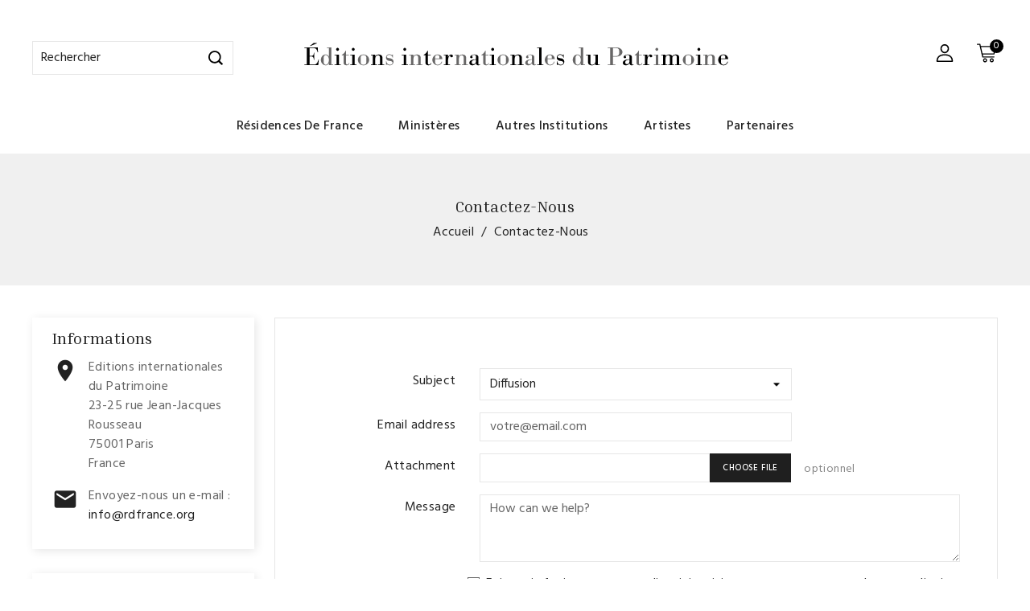

--- FILE ---
content_type: text/html; charset=utf-8
request_url: https://www.editions-internationales-du-patrimoine.fr/index.php?controller=contact
body_size: 7603
content:
<!-- begin contact.tpl -->
<!doctype html>
<html lang="fr">

  <head>
    
      
<meta charset="utf-8">


<meta http-equiv="x-ua-compatible" content="ie=edge">



  <title>Editions internationales du Patrimoine</title>
  <meta name="description" content="">
  <meta name="keywords" content="">
      
        
  
  
    <script type="application/ld+json">
  {
    "@context": "https://schema.org",
    "@type": "Organization",
    "name" : "Editions internationales du Patrimoine",
    "url" : "https://www.editions-internationales-du-patrimoine.fr/",
        "logo": {
      "@type": "ImageObject",
        "url":"https://www.editions-internationales-du-patrimoine.fr/img/logo-1665505630.jpg"
    }
      }
</script>

<script type="application/ld+json">
  {
    "@context": "https://schema.org",
    "@type": "WebPage",
    "isPartOf": {
      "@type": "WebSite",
      "url":  "https://www.editions-internationales-du-patrimoine.fr/",
      "name": "Editions internationales du Patrimoine"
    },
    "name": "Editions internationales du Patrimoine",
    "url":  "https://www.editions-internationales-du-patrimoine.fr/index.php?controller=contact"
  }
</script>


  <script type="application/ld+json">
    {
      "@context": "https://schema.org",
      "@type": "BreadcrumbList",
      "itemListElement": [
                      {
              "@type": "ListItem",
              "position": 1,
              "name": "Accueil",
              "item": "https://www.editions-internationales-du-patrimoine.fr/"
              },                    {
              "@type": "ListItem",
              "position": 2,
              "name": "Contactez-nous",
              "item": "https://www.editions-internationales-du-patrimoine.fr/index.php?controller=contact"
              }              ]
          }
  </script>
  
  
  
  
  
    
  

  
    <meta property="og:title" content="Editions internationales du Patrimoine" />
    <meta property="og:description" content="" />
    <meta property="og:url" content="https://www.editions-internationales-du-patrimoine.fr/index.php?controller=contact" />
    <meta property="og:site_name" content="Editions internationales du Patrimoine" />
    <meta property="og:type" content="website" />    



<meta name="viewport" content="width=device-width, initial-scale=1">



<link rel="icon" type="image/vnd.microsoft.icon" href="https://www.editions-internationales-du-patrimoine.fr/img/favicon.ico?1665505630">
<link rel="shortcut icon" type="image/x-icon" href="https://www.editions-internationales-du-patrimoine.fr/img/favicon.ico?1665505630">

<!-- Templatemela added -->

<link href="https://fonts.googleapis.com/css2?family=Hind:wght@400;500;600;700&display=swap" rel="stylesheet">
<link href="https://fonts.googleapis.com/css2?family=Hind:wght@400;500;600;700&family=Inria+Serif:ital,wght@0,300;0,400;0,700;1,300;1,400;1,700&display=swap" rel="stylesheet">



    <link rel="stylesheet" href="https://www.editions-internationales-du-patrimoine.fr/themes/PRSADD023/assets/cache/theme-2c556816.css" type="text/css" media="all">




  


  <script type="text/javascript">
        var prestashop = {"cart":{"products":[],"totals":{"total":{"type":"total","label":"Total","amount":0,"value":"0,00\u00a0\u20ac"},"total_including_tax":{"type":"total","label":"Total TTC","amount":0,"value":"0,00\u00a0\u20ac"},"total_excluding_tax":{"type":"total","label":"Total HT :","amount":0,"value":"0,00\u00a0\u20ac"}},"subtotals":{"products":{"type":"products","label":"Sous-total","amount":0,"value":"0,00\u00a0\u20ac"},"discounts":null,"shipping":{"type":"shipping","label":"Livraison","amount":0,"value":""},"tax":{"type":"tax","label":"Taxes incluses","amount":0,"value":"0,00\u00a0\u20ac"}},"products_count":0,"summary_string":"0 articles","vouchers":{"allowed":1,"added":[]},"discounts":[],"minimalPurchase":0,"minimalPurchaseRequired":""},"currency":{"id":2,"name":"Euro","iso_code":"EUR","iso_code_num":"978","sign":"\u20ac"},"customer":{"lastname":null,"firstname":null,"email":null,"birthday":null,"newsletter":null,"newsletter_date_add":null,"optin":null,"website":null,"company":null,"siret":null,"ape":null,"is_logged":false,"gender":{"type":null,"name":null},"addresses":[]},"language":{"name":"Fran\u00e7ais (French)","iso_code":"fr","locale":"fr-FR","language_code":"fr-fr","is_rtl":"0","date_format_lite":"d\/m\/Y","date_format_full":"d\/m\/Y H:i:s","id":2},"page":{"title":"","canonical":null,"meta":{"title":"Editions internationales du Patrimoine","description":"","keywords":"","robots":"index"},"page_name":"contact","body_classes":{"lang-fr":true,"lang-rtl":false,"country-FR":true,"currency-EUR":true,"layout-left-column":true,"page-contact":true,"tax-display-enabled":true},"admin_notifications":[]},"shop":{"name":"Editions internationales du Patrimoine","logo":"https:\/\/www.editions-internationales-du-patrimoine.fr\/img\/logo-1665505630.jpg","stores_icon":"https:\/\/www.editions-internationales-du-patrimoine.fr\/img\/logo_stores.png","favicon":"https:\/\/www.editions-internationales-du-patrimoine.fr\/img\/favicon.ico"},"urls":{"base_url":"https:\/\/www.editions-internationales-du-patrimoine.fr\/","current_url":"https:\/\/www.editions-internationales-du-patrimoine.fr\/index.php?controller=contact","shop_domain_url":"https:\/\/www.editions-internationales-du-patrimoine.fr","img_ps_url":"https:\/\/www.editions-internationales-du-patrimoine.fr\/img\/","img_cat_url":"https:\/\/www.editions-internationales-du-patrimoine.fr\/img\/c\/","img_lang_url":"https:\/\/www.editions-internationales-du-patrimoine.fr\/img\/l\/","img_prod_url":"https:\/\/www.editions-internationales-du-patrimoine.fr\/img\/p\/","img_manu_url":"https:\/\/www.editions-internationales-du-patrimoine.fr\/img\/m\/","img_sup_url":"https:\/\/www.editions-internationales-du-patrimoine.fr\/img\/su\/","img_ship_url":"https:\/\/www.editions-internationales-du-patrimoine.fr\/img\/s\/","img_store_url":"https:\/\/www.editions-internationales-du-patrimoine.fr\/img\/st\/","img_col_url":"https:\/\/www.editions-internationales-du-patrimoine.fr\/img\/co\/","img_url":"https:\/\/www.editions-internationales-du-patrimoine.fr\/themes\/PRSADD023\/assets\/img\/","css_url":"https:\/\/www.editions-internationales-du-patrimoine.fr\/themes\/PRSADD023\/assets\/css\/","js_url":"https:\/\/www.editions-internationales-du-patrimoine.fr\/themes\/PRSADD023\/assets\/js\/","pic_url":"https:\/\/www.editions-internationales-du-patrimoine.fr\/upload\/","pages":{"address":"https:\/\/www.editions-internationales-du-patrimoine.fr\/adresse","addresses":"https:\/\/www.editions-internationales-du-patrimoine.fr\/adresses","authentication":"https:\/\/www.editions-internationales-du-patrimoine.fr\/authentification","cart":"https:\/\/www.editions-internationales-du-patrimoine.fr\/panier","category":"https:\/\/www.editions-internationales-du-patrimoine.fr\/index.php?controller=category","cms":"https:\/\/www.editions-internationales-du-patrimoine.fr\/index.php?controller=cms","contact":"https:\/\/www.editions-internationales-du-patrimoine.fr\/index.php?controller=contact","discount":"https:\/\/www.editions-internationales-du-patrimoine.fr\/bons-de-reduction","guest_tracking":"https:\/\/www.editions-internationales-du-patrimoine.fr\/suivi-commande-invite","history":"https:\/\/www.editions-internationales-du-patrimoine.fr\/historique-des-commandes","identity":"https:\/\/www.editions-internationales-du-patrimoine.fr\/identite","index":"https:\/\/www.editions-internationales-du-patrimoine.fr\/","my_account":"https:\/\/www.editions-internationales-du-patrimoine.fr\/mon-compte","order_confirmation":"https:\/\/www.editions-internationales-du-patrimoine.fr\/index.php?controller=order-confirmation","order_detail":"https:\/\/www.editions-internationales-du-patrimoine.fr\/index.php?controller=order-detail","order_follow":"https:\/\/www.editions-internationales-du-patrimoine.fr\/details-de-la-commande","order":"https:\/\/www.editions-internationales-du-patrimoine.fr\/commande","order_return":"https:\/\/www.editions-internationales-du-patrimoine.fr\/index.php?controller=order-return","order_slip":"https:\/\/www.editions-internationales-du-patrimoine.fr\/avoirs","pagenotfound":"https:\/\/www.editions-internationales-du-patrimoine.fr\/index.php?controller=pagenotfound","password":"https:\/\/www.editions-internationales-du-patrimoine.fr\/mot-de-passe-oublie","pdf_invoice":"https:\/\/www.editions-internationales-du-patrimoine.fr\/index.php?controller=pdf-invoice","pdf_order_return":"https:\/\/www.editions-internationales-du-patrimoine.fr\/index.php?controller=pdf-order-return","pdf_order_slip":"https:\/\/www.editions-internationales-du-patrimoine.fr\/index.php?controller=pdf-order-slip","prices_drop":"https:\/\/www.editions-internationales-du-patrimoine.fr\/promotions","product":"https:\/\/www.editions-internationales-du-patrimoine.fr\/index.php?controller=product","search":"https:\/\/www.editions-internationales-du-patrimoine.fr\/recherche","sitemap":"https:\/\/www.editions-internationales-du-patrimoine.fr\/plan-du-site","stores":"https:\/\/www.editions-internationales-du-patrimoine.fr\/magasins","supplier":"https:\/\/www.editions-internationales-du-patrimoine.fr\/fournisseurs","register":"https:\/\/www.editions-internationales-du-patrimoine.fr\/authentification?create_account=1","order_login":"https:\/\/www.editions-internationales-du-patrimoine.fr\/commande?login=1"},"alternative_langs":[],"theme_assets":"\/themes\/PRSADD023\/assets\/","actions":{"logout":"https:\/\/www.editions-internationales-du-patrimoine.fr\/?mylogout="},"no_picture_image":{"bySize":{"cart_default":{"url":"https:\/\/www.editions-internationales-du-patrimoine.fr\/img\/p\/fr-default-cart_default.jpg","width":80,"height":99},"small_default":{"url":"https:\/\/www.editions-internationales-du-patrimoine.fr\/img\/p\/fr-default-small_default.jpg","width":98,"height":121},"home_default":{"url":"https:\/\/www.editions-internationales-du-patrimoine.fr\/img\/p\/fr-default-home_default.jpg","width":277,"height":343},"medium_default":{"url":"https:\/\/www.editions-internationales-du-patrimoine.fr\/img\/p\/fr-default-medium_default.jpg","width":458,"height":566},"large_default":{"url":"https:\/\/www.editions-internationales-du-patrimoine.fr\/img\/p\/fr-default-large_default.jpg","width":808,"height":1000}},"small":{"url":"https:\/\/www.editions-internationales-du-patrimoine.fr\/img\/p\/fr-default-cart_default.jpg","width":80,"height":99},"medium":{"url":"https:\/\/www.editions-internationales-du-patrimoine.fr\/img\/p\/fr-default-home_default.jpg","width":277,"height":343},"large":{"url":"https:\/\/www.editions-internationales-du-patrimoine.fr\/img\/p\/fr-default-large_default.jpg","width":808,"height":1000},"legend":""}},"configuration":{"display_taxes_label":true,"display_prices_tax_incl":true,"is_catalog":false,"show_prices":true,"opt_in":{"partner":true},"quantity_discount":{"type":"discount","label":"Remise sur prix unitaire"},"voucher_enabled":1,"return_enabled":0},"field_required":[],"breadcrumb":{"links":[{"title":"Accueil","url":"https:\/\/www.editions-internationales-du-patrimoine.fr\/"},{"title":"Contactez-nous","url":"https:\/\/www.editions-internationales-du-patrimoine.fr\/index.php?controller=contact"}],"count":2},"link":{"protocol_link":"https:\/\/","protocol_content":"https:\/\/"},"time":1769016374,"static_token":"e5cf0deca31ca901ba01413c3d82fb90","token":"72f3d03362535e84eb24329033a085cc","debug":true};
        var prestashopFacebookAjaxController = "https:\/\/www.editions-internationales-du-patrimoine.fr\/module\/ps_facebook\/Ajax";
        var psemailsubscription_subscription = "https:\/\/www.editions-internationales-du-patrimoine.fr\/module\/ps_emailsubscription\/subscription";
      </script>



  
<!-- begin modules/ets_banneranywhere/views/templates/hook/render-js.tpl -->

<!-- end modules/ets_banneranywhere/views/templates/hook/render-js.tpl -->




    
  </head>

  <body id="contact" class="lang-fr country-fr currency-eur layout-left-column page-contact tax-display-enabled">

    
    
    

    <main id="page">
      
              
      <header id="header">
        
          
  <div class="header-banner">
    
  </div>



<nav class="header-nav">
	<div class="container">
		<div class="hidden-md-down">
			<div class="left-nav">
				
			</div>
			
			<div class="right-nav">
				
			</div>
		</div>
		
			<div class="hidden-lg-up text-xs-center mobile container">
			<div class="top-logo" id="_mobile_logo"></div>
			  	<div class="container menu-container">
				    <div class="menu-icon">
				     <div class="cat-title"> <i class="material-icons menu-open">&#xE5D2;</i></div>
				    </div>
			</div>

				
			<div class="pull-xs-right" id="_mobile_cart"></div>
			<div class="pull-xs-right" id="_mobile_user_info">
				
			</div>
			
			<div class="clearfix"></div>
		</div>
	</div>
</nav>



	<div class="header-top">
			<div class="container">
				<div class="overlay"></div>
					<div class="header_logo hidden-md-down" id="_desktop_logo">
											              <a href="https://www.editions-internationales-du-patrimoine.fr/">
    <img
      class="logo"
      src="https://www.editions-internationales-du-patrimoine.fr/img/logo-1665505630.jpg"
      alt="Editions internationales du Patrimoine"
      loading="lazy">
                			</a>
            											</div>
			
<!-- begin module:ps_shoppingcart/ps_shoppingcart.tpl -->
<!-- begin /home/rdfrance/www/rdfrance/themes/PRSADD023/modules/ps_shoppingcart/ps_shoppingcart.tpl --><div id="_desktop_cart">
  <div class="blockcart cart-preview inactive" data-refresh-url="//www.editions-internationales-du-patrimoine.fr/module/ps_shoppingcart/ajax">
    <div class="header blockcart-header">
	 	
	<span class="icon_menu">
		<a class="cartextra" rel="nofollow" href="//www.editions-internationales-du-patrimoine.fr/panier?action=show" > 
			
         	<a id="bgimage" class="carthome" rel="nofollow" href="//www.editions-internationales-du-patrimoine.fr/panier?action=show"data-toggle="dropdown" aria-haspopup="true" aria-expanded="false"> 				
         		<span class="cart-products-counthome">0</span>
         	</a>
		</a>
	</span>
		
		<div class="cart_block block exclusive">
            <div class="top-block-cart">
               <div class="toggle-title">Panier (0)</div>
               <div class="close-icon">close</div>
            </div>
            <div class="block_content">
               <div class="cart_block_list">
                  	
               </div>
                              <div class="no-more-item">
                  <div class="no-img" ><img src="https://www.editions-internationales-du-patrimoine.fr/themes/PRSADD023/assets/img/megnor/empty-cart.svg"></div>
                  <div class="empty-text">There are no more items in your cart </div>
                  <a rel="nofollow" href="https://www.editions-internationales-du-patrimoine.fr/" class="continue"><button type="button" class="btn btn-secondary btn-primary">Continuer vos achats</button></a>
               </div>
                           </div>
         </div>
      </div>
    </div>
  </div>
<!-- end /home/rdfrance/www/rdfrance/themes/PRSADD023/modules/ps_shoppingcart/ps_shoppingcart.tpl -->
<!-- end module:ps_shoppingcart/ps_shoppingcart.tpl -->

<!-- begin module:ps_customersignin/ps_customersignin.tpl -->
<!-- begin /home/rdfrance/www/rdfrance/themes/PRSADD023/modules/ps_customersignin/ps_customersignin.tpl --><div id="_desktop_user_info">
	<div class="tm_userinfotitle"></div>
  <ul class="user-info">
          <a
        href="https://www.editions-internationales-du-patrimoine.fr/mon-compte"
        title="Log in to your customer account"
        rel="nofollow"
      >
        <i class="material-icons">&#xe899;</i>
        <span class="hidden-md-down">S'identifier</span>
      </a>
    
      
  </div>
  <!-- end /home/rdfrance/www/rdfrance/themes/PRSADD023/modules/ps_customersignin/ps_customersignin.tpl -->
<!-- end module:ps_customersignin/ps_customersignin.tpl -->

<!-- begin module:ps_searchbar/ps_searchbar.tpl -->
<!-- begin /home/rdfrance/www/rdfrance/themes/PRSADD023/modules/ps_searchbar/ps_searchbar.tpl --><!-- Block search module TOP -->

<div id="search_widget" class="col-lg-4 col-md-5 col-sm-12 search-widget" data-search-controller-url="//www.editions-internationales-du-patrimoine.fr/recherche">
		<span class="search_button"></span>
	<div class="searchtoggle">
	<form method="get" action="//www.editions-internationales-du-patrimoine.fr/recherche">
		<input type="hidden" name="controller" value="search">
		<input type="text" name="s" value="" placeholder="Rechercher" aria-label="Rechercher">
		<button type="submit">
			
		</button>
	</form>
</div>
</div>
<!-- /Block search module TOP -->
<!-- end /home/rdfrance/www/rdfrance/themes/PRSADD023/modules/ps_searchbar/ps_searchbar.tpl -->
<!-- end module:ps_searchbar/ps_searchbar.tpl -->

<!-- begin module:ps_mainmenu/ps_mainmenu.tpl -->
<!-- begin /home/rdfrance/www/rdfrance/themes/PRSADD023/modules/ps_mainmenu/ps_mainmenu.tpl -->

<div class="menu col-lg-8 col-md-7 js-top-menu position-static hidden-md-down" id="_desktop_top_menu">
    
          <ul class="top-menu" id="top-menu" data-depth="0">
                    <li class="category" id="category-148">
                         
              <a
                class="dropdown-item"
                href="https://www.editions-internationales-du-patrimoine.fr/148-residences-de-france" data-depth="0"
                              >
                                Résidences de France
              </a>
                          </li>
                    <li class="category" id="category-149">
                         
              <a
                class="dropdown-item"
                href="https://www.editions-internationales-du-patrimoine.fr/149-ministeres" data-depth="0"
                              >
                                Ministères
              </a>
                          </li>
                    <li class="category" id="category-150">
                         
              <a
                class="dropdown-item"
                href="https://www.editions-internationales-du-patrimoine.fr/150-autres-institutions" data-depth="0"
                              >
                                Autres institutions
              </a>
                          </li>
                    <li class="category" id="category-151">
                         
              <a
                class="dropdown-item"
                href="https://www.editions-internationales-du-patrimoine.fr/151-artistes" data-depth="0"
                              >
                                Artistes
              </a>
                          </li>
                    <li class="cms-page" id="cms-page-9">
                         
              <a
                class="dropdown-item"
                href="https://www.editions-internationales-du-patrimoine.fr/content/9-partenaires" data-depth="0"
                              >
                                Partenaires
              </a>
                          </li>
              </ul>
    
    <div class="clearfix"></div>
</div>

<script type="text/javascript">
	var moreCategoriesText = "More";
</script>
<!-- end /home/rdfrance/www/rdfrance/themes/PRSADD023/modules/ps_mainmenu/ps_mainmenu.tpl -->
<!-- end module:ps_mainmenu/ps_mainmenu.tpl -->



		<div id="mobile_top_menu_wrapper" class="row hidden-lg-up">
				<div class="mobile-menu-inner">
			        <div class="menu-icon">
			       <div class="cat-title title2">   <i class="material-icons menu-close">&#xE5CD;</i> </div>
			</div>
				<div class="js-top-menu mobile" id="_mobile_top_menu"></div>
						<div id="_mobile_currency_selector"></div>
						<div id="_mobile_language_selector"></div>
						<div id="_mobile_contact_link"></div>
					</div>
				</div>
			</div>
	</div>
  

        
      </header>
     
      
      <div class="header-topp">
        <div class="sub-container">
	                 </div>
      </div>
			
	  <section id="wrapper">
                          
            <div id="breadcrumb_wrapper">       
                
                    <nav data-depth="2" class="breadcrumb hidden-sm-down" >
   <div class="container">
  <ol itemscope itemtype="http://schema.org/BreadcrumbList">
    
          
            <li>
                          <a href="https://www.editions-internationales-du-patrimoine.fr/"><span>Accueil</span></a>
                  </li>
      
          
            <li>
                          <a href="https://www.editions-internationales-du-patrimoine.fr/index.php?controller=contact"><span>Contactez-nous</span></a>
                  </li>
      
        
  </ol>
  </div>
</nav>
                
            </div>
            
         
                          <div class="container">
              
        
<aside id="notifications">
  <div class="container">
    
    
    
      </div>
</aside>
      
        
      <div id="columns_inner">
      
		  
  <div id="left-column" class="col-xs-12 col-sm-3">
    
    
<!-- begin module:ps_contactinfo/ps_contactinfo-rich.tpl -->
<!-- begin /home/rdfrance/www/rdfrance/themes/PRSADD023/modules/ps_contactinfo/ps_contactinfo-rich.tpl -->
<div id="contact-rich" class="contact-rich block">
	<h4 class="block_title hidden-md-down">Informations</h4>
	<h4 class="block_title hidden-lg-up" data-target="#contact_rich_toggle" data-toggle="collapse">
		Informations
		<span class="pull-xs-right">
		  <span class="navbar-toggler collapse-icons">
			<i class="material-icons add">&#xE313;</i>
            <i class="material-icons remove">&#xE316;</i>
		  </span>
		</span>
	</h4>
  <div id="contact_rich_toggle" class="block_content collapse">
	  <div class="contact_sub">
		<div class="icon"><i class="material-icons">&#xE55F;</i></div>
		<div class="data">Editions internationales du Patrimoine<br />23-25 rue Jean-Jacques Rousseau<br />75001 Paris<br />France</div>
	  </div>
	  	    		<hr/>
		<div class="contact_sub">
		  <div class="icon"><i class="material-icons">&#xE158;</i></div>
		  <div class="data email">
        Envoyez-nous un e-mail :<br/>
		   </div>
		   <a href="mailto:info@rdfrance.org">info@rdfrance.org</a>
		</div>
	  	</div>
</div>
<!-- end /home/rdfrance/www/rdfrance/themes/PRSADD023/modules/ps_contactinfo/ps_contactinfo-rich.tpl -->
<!-- end module:ps_contactinfo/ps_contactinfo-rich.tpl -->

    
<!-- begin module:ps_categorytree/views/templates/hook/ps_categorytree.tpl -->
<!-- begin /home/rdfrance/www/rdfrance/themes/PRSADD023/modules/ps_categorytree/views/templates/hook/ps_categorytree.tpl -->


<div class="block-categories block">
   <h4 class="block_title hidden-md-down">
   		<!--	<a href="https://www.editions-internationales-du-patrimoine.fr/2-accueil">Accueil</a>-->
      acheter par catégorie
   </h4>
   <h4 class="block_title hidden-lg-up" data-target="#block_categories_toggle" data-toggle="collapse">
		<a href="https://www.editions-internationales-du-patrimoine.fr/2-accueil">Accueil</a>
		<span class="pull-xs-right">
		  <span class="navbar-toggler collapse-icons">
			<i class="material-icons add">&#xE313;</i>
			<i class="material-icons remove">&#xE316;</i>
		  </span>
		</span>
	</h4>
   <div id="block_categories_toggle" class="block_content collapse">
	   <ul class="category-top-menu">
		<li>
  <ul class="category-sub-menu"><li data-depth="0"><a href="https://www.editions-internationales-du-patrimoine.fr/151-artistes">Artistes</a></li><li data-depth="0"><a href="https://www.editions-internationales-du-patrimoine.fr/150-autres-institutions">Autres institutions</a></li><li data-depth="0"><a href="https://www.editions-internationales-du-patrimoine.fr/149-ministeres">Ministères</a></li><li data-depth="0"><a href="https://www.editions-internationales-du-patrimoine.fr/148-residences-de-france">Résidences de France</a></li></ul></li>
	  </ul>
  </div>
</div>
<!-- end /home/rdfrance/www/rdfrance/themes/PRSADD023/modules/ps_categorytree/views/templates/hook/ps_categorytree.tpl -->
<!-- end module:ps_categorytree/views/templates/hook/ps_categorytree.tpl -->

<!-- begin module:ps_facetedsearch/ps_facetedsearch.tpl -->
<!-- begin /home/rdfrance/www/rdfrance/themes/PRSADD023/modules/ps_facetedsearch/ps_facetedsearch.tpl --><!-- end /home/rdfrance/www/rdfrance/themes/PRSADD023/modules/ps_facetedsearch/ps_facetedsearch.tpl -->
<!-- end module:ps_facetedsearch/ps_facetedsearch.tpl -->

<!-- begin module:tm_leftbanner/views/templates/hook/tmleftbanner.tpl -->
<!-- begin /home/rdfrance/www/rdfrance/modules/tm_leftbanner/views/templates/hook/tmleftbanner.tpl -->
<!-- end /home/rdfrance/www/rdfrance/modules/tm_leftbanner/views/templates/hook/tmleftbanner.tpl -->
<!-- end module:tm_leftbanner/views/templates/hook/tmleftbanner.tpl -->

  </div>




          
  <div id="content-wrapper" class="js-content-wrapper left-column col-xs-12 col-sm-8 col-md-9">
    
    

  <section id="main">

    

    
      <section id="content" class="page-content card card-block">
        
        
  
<!-- begin /home/rdfrance/www/rdfrance/themes/PRSADD023/modules/contactform/views/templates/widget/contactform.tpl -->
<section class="contact-form">
  <form action="https://www.editions-internationales-du-patrimoine.fr/index.php?controller=contact" method="post" enctype="multipart/form-data">

    
        <section class="form-fields">

      <div class="form-group row">
        <div class="col-md-9 col-md-offset-3">
            <h1 class="h1">Contactez-nous</h1>
        </div>
      </div>

      <div class="form-group row">
        <label class="col-md-3 form-control-label" for="id_contact">Subject</label>
        <div class="col-md-6">
            <select name="id_contact" id="id_contact" class="form-control form-control-select">
                          <option value="4">Diffusion</option>
                          <option value="3">Infos</option>
                          <option value="5">Presse</option>
                          <option value="1">Webmaster</option>
                      </select>
        </div>
      </div>

      <div class="form-group row">
        <label class="col-md-3 form-control-label" for="email">Email address</label>
        <div class="col-md-6">
          <input
              id="email"
            class="form-control"
            name="from"
            type="email"
            value=""
            placeholder="votre@email.com"
          >
        </div>
      </div>

      
              <div class="form-group row">
          <label class="col-md-3 form-control-label" for="file-upload">Attachment</label>
          <div class="col-md-6">
              <input id="file-upload" type="file" name="fileUpload" class="filestyle" data-buttonText="Choose file">
          </div>
          <span class="col-md-3 form-control-comment">
            optionnel
          </span>
        </div>
      
      <div class="form-group row">
        <label class="col-md-3 form-control-label" for="contactform-message">Message</label>
        <div class="col-md-9">
          <textarea
              id="contactform-message"
            class="form-control"
            name="message"
            placeholder="How can we help?"
            rows="3"
          ></textarea>
        </div>
      </div>

                  <div class="form-group row">
            <div class="offset-md-3">
              
<!-- begin module:psgdpr/views/templates/hook/displayGDPRConsent.tpl -->
<!-- begin /home/rdfrance/www/rdfrance/modules/psgdpr/views/templates/hook/displayGDPRConsent.tpl -->
<div id="gdpr_consent" class="gdpr_module_2">
    <span class="custom-checkbox">
        <label class="psgdpr_consent_message">
            <input id="psgdpr_consent_checkbox_2" name="psgdpr_consent_checkbox" type="checkbox" value="1" class="psgdpr_consent_checkboxes_2">
            <span><i class="material-icons rtl-no-flip checkbox-checked psgdpr_consent_icon"></i></span>
            <span>Enim quis fugiat consequat elit minim nisi eu occaecat occaecat deserunt aliquip nisi ex deserunt.</span>        </label>
    </span>
</div>

<script type="text/javascript">
    var psgdpr_front_controller = "https://www.editions-internationales-du-patrimoine.fr/module/psgdpr/FrontAjaxGdpr";
    psgdpr_front_controller = psgdpr_front_controller.replace(/\amp;/g,'');
    var psgdpr_id_customer = "0";
    var psgdpr_customer_token = "da39a3ee5e6b4b0d3255bfef95601890afd80709";
    var psgdpr_id_guest = "0";
    var psgdpr_guest_token = "6c5f05c23a6d32e3d62a6888029848230e3e155d";

    document.addEventListener('DOMContentLoaded', function() {
        let psgdpr_id_module = "2";
        let parentForm = $('.gdpr_module_' + psgdpr_id_module).closest('form');

        let toggleFormActive = function() {
            let parentForm = $('.gdpr_module_' + psgdpr_id_module).closest('form');
            let checkbox = $('#psgdpr_consent_checkbox_' + psgdpr_id_module);
            let element = $('.gdpr_module_' + psgdpr_id_module);
            let iLoopLimit = 0;

            // by default forms submit will be disabled, only will enable if agreement checkbox is checked
            if (element.prop('checked') != true) {
                element.closest('form').find('[type="submit"]').attr('disabled', 'disabled');
            }
            $(document).on("change" ,'.psgdpr_consent_checkboxes_' + psgdpr_id_module, function() {
                if ($(this).prop('checked') == true) {
                    $(this).closest('form').find('[type="submit"]').removeAttr('disabled');
                } else {
                    $(this).closest('form').find('[type="submit"]').attr('disabled', 'disabled');
                }

            });
        }

        // Triggered on page loading
        toggleFormActive();

        $(document).on('submit', parentForm, function(event) {
            $.ajax({
                type: 'POST',
                url: psgdpr_front_controller,
                data: {
                    ajax: true,
                    action: 'AddLog',
                    id_customer: psgdpr_id_customer,
                    customer_token: psgdpr_customer_token,
                    id_guest: psgdpr_id_guest,
                    guest_token: psgdpr_guest_token,
                    id_module: psgdpr_id_module,
                },
                error: function (err) {
                    console.log(err);
                }
            });
        });
    });
</script>

<!-- end /home/rdfrance/www/rdfrance/modules/psgdpr/views/templates/hook/displayGDPRConsent.tpl -->
<!-- end module:psgdpr/views/templates/hook/displayGDPRConsent.tpl -->

            </div>
          </div>
        
    </section>

    <footer class="form-footer text-xs-right">
 <style>
          input[name=url] {
            display: none !important;
          }
        </style>
        <input type="text" name="url" value=""/>
        <input type="hidden" name="token" value="f27ba834901bab2d0561477e93159015" />
      <input class="btn btn-primary" type="submit" name="submitMessage" value="Send">
    </footer>
    
  </form>
</section>

<!-- end /home/rdfrance/www/rdfrance/themes/PRSADD023/modules/contactform/views/templates/widget/contactform.tpl -->


      </section>
    

    
      <footer class="page-footer">
        
          <!-- Footer content -->
        
      </footer>
    

  </section>


    
  </div>


          
		  </div>
        
	    </div>
  
      </section>

      <footer id="footer" class="js-footer">
        
          
<div id="footer-before">
    
    
    
</div>

<div class="footer-container">
    <div class="footer">
      <div class="container">
        
        
<!-- begin module:ps_contactinfo/ps_contactinfo.tpl -->
<!-- begin /home/rdfrance/www/rdfrance/themes/PRSADD023/modules/ps_contactinfo/ps_contactinfo.tpl -->
<div class="block-contact footer-block col-xs-12 col-sm-4 links wrapper">
  
   		<h3 class="text-uppercase block-contact-title hidden-md-down"><a href="https://www.editions-internationales-du-patrimoine.fr/magasins">Informations</a></h3>
      
		<div class="title clearfix hidden-lg-up" data-target="#block-contact_list" data-toggle="collapse">
		  <span class="h3">Informations</span>
		  <span class="pull-xs-right">
			  <span class="navbar-toggler collapse-icons">
				<i class="material-icons add">&#xE145;</i>
				<i class="material-icons remove">&#xE15B;</i>
			  </span>
		  </span>
		</div>
	  
	  <ul id="block-contact_list" class="collapse">
	  <li>
	  	<i class="material-icons">&#xE55F;</i>
	 <span class="contactdiv"> Editions internationales du Patrimoine<br />23-25 rue Jean-Jacques Rousseau<br />75001 Paris<br />France</span>
	  </li>
	 
                  	  <li>
       
        		<i class="material-icons">&#xE554;</i>
        Écrivez-nous : <a href="mailto:info@rdfrance.org" class="dropdown">info@rdfrance.org</a>
		</li>
      	  </ul>
  
</div><!-- end /home/rdfrance/www/rdfrance/themes/PRSADD023/modules/ps_contactinfo/ps_contactinfo.tpl -->
<!-- end module:ps_contactinfo/ps_contactinfo.tpl -->

<!-- begin module:ps_linklist/views/templates/hook/linkblock.tpl -->
<!-- begin /home/rdfrance/www/rdfrance/themes/PRSADD023/modules/ps_linklist/views/templates/hook/linkblock.tpl -->
<div class="col-md-4 links block links">
      <h3 class="h3 hidden-md-down">La maison d&#039;édition</h3>
            <div class="title h3 block_title hidden-lg-up" data-target="#footer_sub_menu_6518" data-toggle="collapse">
        <span class="h3">La maison d&#039;édition</span>
        <span class="pull-xs-right">
          <span class="navbar-toggler collapse-icons">
            <i class="material-icons add">&#xE145;</i>
            <i class="material-icons remove">&#xE15B;</i>
          </span>
        </span>
      </div>
      <ul id="footer_sub_menu_6518" class="collapse block_content">
                  <li>
            <a
                id="link-cms-page-4-3"
                class="cms-page-link"
                href="https://www.editions-internationales-du-patrimoine.fr/content/4-a-propos"
                title="Apprenez-en d&#039;avantage sur nous"
                            >
              A propos
            </a>
          </li>
                  <li>
            <a
                id="link-cms-page-8-3"
                class="cms-page-link"
                href="https://www.editions-internationales-du-patrimoine.fr/content/8-actualites"
                title=""
                            >
              Actualités
            </a>
          </li>
                  <li>
            <a
                id="link-cms-page-9-3"
                class="cms-page-link"
                href="https://www.editions-internationales-du-patrimoine.fr/content/9-partenaires"
                title=""
                            >
              Partenaires
            </a>
          </li>
              </ul>
</div>
<div class="col-md-4 links block links">
      <h3 class="h3 hidden-md-down">Nos collections</h3>
            <div class="title h3 block_title hidden-lg-up" data-target="#footer_sub_menu_31795" data-toggle="collapse">
        <span class="h3">Nos collections</span>
        <span class="pull-xs-right">
          <span class="navbar-toggler collapse-icons">
            <i class="material-icons add">&#xE145;</i>
            <i class="material-icons remove">&#xE15B;</i>
          </span>
        </span>
      </div>
      <ul id="footer_sub_menu_31795" class="collapse block_content">
                  <li>
            <a
                id="link-category-150-1"
                class="category-link"
                href="https://www.editions-internationales-du-patrimoine.fr/150-autres-institutions"
                title=""
                            >
              Autres institutions
            </a>
          </li>
                  <li>
            <a
                id="link-category-149-1"
                class="category-link"
                href="https://www.editions-internationales-du-patrimoine.fr/149-ministeres"
                title=""
                            >
              Ministères
            </a>
          </li>
                  <li>
            <a
                id="link-category-148-1"
                class="category-link"
                href="https://www.editions-internationales-du-patrimoine.fr/148-residences-de-france"
                title=""
                            >
              Résidences de France
            </a>
          </li>
              </ul>
</div>
<div class="col-md-4 links block links">
      <h3 class="h3 hidden-md-down">Services et Aide</h3>
            <div class="title h3 block_title hidden-lg-up" data-target="#footer_sub_menu_91574" data-toggle="collapse">
        <span class="h3">Services et Aide</span>
        <span class="pull-xs-right">
          <span class="navbar-toggler collapse-icons">
            <i class="material-icons add">&#xE145;</i>
            <i class="material-icons remove">&#xE15B;</i>
          </span>
        </span>
      </div>
      <ul id="footer_sub_menu_91574" class="collapse block_content">
                  <li>
            <a
                id="link-cms-page-2-2"
                class="cms-page-link"
                href="https://www.editions-internationales-du-patrimoine.fr/content/2-mentions-legales"
                title="Mentions légales"
                            >
              Mentions légales
            </a>
          </li>
                  <li>
            <a
                id="link-cms-page-3-2"
                class="cms-page-link"
                href="https://www.editions-internationales-du-patrimoine.fr/content/3-conditions-generales-de-ventes"
                title="Nos conditions générales de ventes"
                            >
              Conditions d&#039;utilisation
            </a>
          </li>
                  <li>
            <a
                id="link-cms-page-6-2"
                class="cms-page-link"
                href="https://www.editions-internationales-du-patrimoine.fr/content/6-nous-recrutons"
                title="Nous recrutons"
                            >
              Nous recrutons
            </a>
          </li>
                  <li>
            <a
                id="link-static-page-my-account-2"
                class="cms-page-link"
                href="https://www.editions-internationales-du-patrimoine.fr/mon-compte"
                title=""
                            >
              Mon compte
            </a>
          </li>
              </ul>
</div>
<!-- end /home/rdfrance/www/rdfrance/themes/PRSADD023/modules/ps_linklist/views/templates/hook/linkblock.tpl -->
<!-- end module:ps_linklist/views/templates/hook/linkblock.tpl -->

        
      </div>
    </div>
</div>

<div class="footer-after">
  <div class="container">
<div class="footer-footer">
        
          
<!-- begin module:ps_socialfollow/ps_socialfollow.tpl -->
<!-- begin /home/rdfrance/www/rdfrance/themes/PRSADD023/modules/ps_socialfollow/ps_socialfollow.tpl -->

  <div class="block-social links hb-animate-element left-to-right hidden-md-down">
 
    <ul class="hidden-md-down">
          </ul>
</div>
<div class="block  block-social links hidden-lg-up">
  <h3 class="h3 block_title title" data-target="#block_social_toggle" data-toggle="collapse">follow us
    <span class="pull-xs-right">
      <span class="navbar-toggler collapse-icons">
      <i class="material-icons add">&#xE147;</i>
      <i class="material-icons remove">&#xE15C;</i>
      </span>
    </span>
  </h3>

<div class="col-md-12 col-xs-12 block_content collapse" id="block_social_toggle">
    <ul>
          </ul>
</div>
</div>

<!-- end /home/rdfrance/www/rdfrance/themes/PRSADD023/modules/ps_socialfollow/ps_socialfollow.tpl -->
<!-- end module:ps_socialfollow/ps_socialfollow.tpl -->

        

        <p class="copyright">
          
          <a href="http://www.prestashop.com" target="_blank" rel="noopener noreferrer nofollow">
              © 2026 - Boutique en ligne créée avec PrestaShop™
          </a>
          
        </p>
</div>
       
  </div>
</div>
<a class="top_button" href="#" style="">&nbsp;</a>
        
      </footer>

    </main>

    
        <script type="text/javascript" src="https://www.editions-internationales-du-patrimoine.fr/themes/PRSADD023/assets/cache/bottom-2f109e15.js" ></script>



    

    
    
    
  </body>

</html>

<!-- end contact.tpl -->